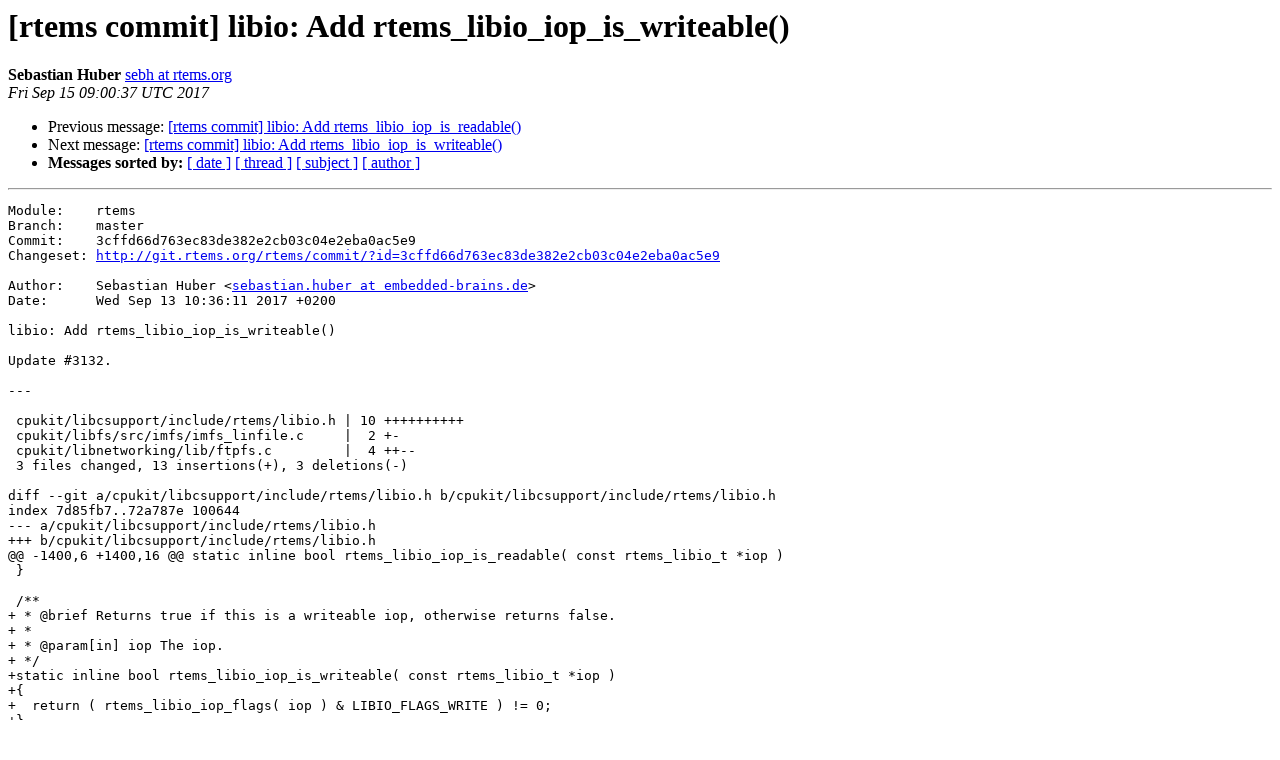

--- FILE ---
content_type: text/html
request_url: https://lists.rtems.org/pipermail/vc/2017-September/012817.html
body_size: 5847
content:
<!DOCTYPE HTML PUBLIC "-//W3C//DTD HTML 4.01 Transitional//EN">
<HTML>
 <head><script>  var _paq = window._paq = window._paq || [];_paq.push(['trackPageView']);  _paq.push(['enableLinkTracking']);  (function() {    var u='https://eye.rtems.org/eye/';    _paq.push(['setTrackerUrl', u+'matomo.php']);    _paq.push(['setSiteId', '12']);    var d=document, g=d.createElement('script'), s=d.getElementsByTagName('script')[0];    g.async=true; g.src=u+'matomo.js'; s.parentNode.insertBefore(g,s);  })();</script>
   <TITLE> [rtems commit] libio: Add rtems_libio_iop_is_writeable()
   </TITLE>
   <LINK REL="Index" HREF="index.html" >
   <LINK REL="made" HREF="mailto:vc%40rtems.org?Subject=Re%3A%20%5Brtems%20commit%5D%20libio%3A%20Add%20rtems_libio_iop_is_writeable%28%29&In-Reply-To=%3Cmailman.5205.1505466038.43285.vc%40rtems.org%3E">
   <META NAME="robots" CONTENT="index,nofollow">
   <style type="text/css">
       pre {
           white-space: pre-wrap;       /* css-2.1, curent FF, Opera, Safari */
           }
   </style>
   <META http-equiv="Content-Type" content="text/html; charset=us-ascii">
   <LINK REL="Previous"  HREF="029329.html">
   <LINK REL="Next"  HREF="029330.html">
<!-- Global site tag (gtag.js) - Google Analytics -->
<script async src="https://www.googletagmanager.com/gtag/js?id=UA-148803305-5"></script>
<script>
  window.dataLayer = window.dataLayer || [];
  function gtag(){dataLayer.push(arguments);}
  gtag('js', new Date());

  gtag('config', 'UA-148803305-5');
</script>
 </HEAD>
 <BODY BGCOLOR="#ffffff">
   <H1>[rtems commit] libio: Add rtems_libio_iop_is_writeable()</H1>
    <B>Sebastian Huber</B> 
    <A HREF="mailto:vc%40rtems.org?Subject=Re%3A%20%5Brtems%20commit%5D%20libio%3A%20Add%20rtems_libio_iop_is_writeable%28%29&In-Reply-To=%3Cmailman.5205.1505466038.43285.vc%40rtems.org%3E"
       TITLE="[rtems commit] libio: Add rtems_libio_iop_is_writeable()">sebh at rtems.org
       </A><BR>
    <I>Fri Sep 15 09:00:37 UTC 2017</I>
    <P><UL>
        <LI>Previous message: <A HREF="029329.html">[rtems commit] libio: Add rtems_libio_iop_is_readable()
</A></li>
        <LI>Next message: <A HREF="029330.html">[rtems commit] libio: Add rtems_libio_iop_is_writeable()
</A></li>
         <LI> <B>Messages sorted by:</B> 
              <a href="date.html#12817">[ date ]</a>
              <a href="thread.html#12817">[ thread ]</a>
              <a href="subject.html#12817">[ subject ]</a>
              <a href="author.html#12817">[ author ]</a>
         </LI>
       </UL>
    <HR>  
<!--beginarticle-->
<PRE>Module:    rtems
Branch:    master
Commit:    3cffd66d763ec83de382e2cb03c04e2eba0ac5e9
Changeset: <A HREF="http://git.rtems.org/rtems/commit/?id=3cffd66d763ec83de382e2cb03c04e2eba0ac5e9">http://git.rtems.org/rtems/commit/?id=3cffd66d763ec83de382e2cb03c04e2eba0ac5e9</A>

Author:    Sebastian Huber &lt;<A HREF="http://lists.rtems.org/mailman/listinfo/vc">sebastian.huber at embedded-brains.de</A>&gt;
Date:      Wed Sep 13 10:36:11 2017 +0200

libio: Add rtems_libio_iop_is_writeable()

Update #3132.

---

 cpukit/libcsupport/include/rtems/libio.h | 10 ++++++++++
 cpukit/libfs/src/imfs/imfs_linfile.c     |  2 +-
 cpukit/libnetworking/lib/ftpfs.c         |  4 ++--
 3 files changed, 13 insertions(+), 3 deletions(-)

diff --git a/cpukit/libcsupport/include/rtems/libio.h b/cpukit/libcsupport/include/rtems/libio.h
index 7d85fb7..72a787e 100644
--- a/cpukit/libcsupport/include/rtems/libio.h
+++ b/cpukit/libcsupport/include/rtems/libio.h
@@ -1400,6 +1400,16 @@ static inline bool rtems_libio_iop_is_readable( const rtems_libio_t *iop )
 }
 
 /**
+ * @brief Returns true if this is a writeable iop, otherwise returns false.
+ *
+ * @param[in] iop The iop.
+ */
+static inline bool rtems_libio_iop_is_writeable( const rtems_libio_t *iop )
+{
+  return ( rtems_libio_iop_flags( iop ) &amp; LIBIO_FLAGS_WRITE ) != 0;
+}
+
+/**
  * @name External I/O Handlers
  */
 /**@{**/
diff --git a/cpukit/libfs/src/imfs/imfs_linfile.c b/cpukit/libfs/src/imfs/imfs_linfile.c
index 80a77c3..a27ba99 100644
--- a/cpukit/libfs/src/imfs/imfs_linfile.c
+++ b/cpukit/libfs/src/imfs/imfs_linfile.c
@@ -56,7 +56,7 @@ static int IMFS_linfile_open(
   /*
    * Perform 'copy on write' for linear files
    */
-  if ((iop-&gt;flags &amp; LIBIO_FLAGS_WRITE) != 0) {
+  if (rtems_libio_iop_is_writeable(iop)) {
     uint32_t count = file-&gt;File.size;
     const unsigned char *buffer = file-&gt;Linearfile.direct;
 
diff --git a/cpukit/libnetworking/lib/ftpfs.c b/cpukit/libnetworking/lib/ftpfs.c
index deccddf..1e0f180 100644
--- a/cpukit/libnetworking/lib/ftpfs.c
+++ b/cpukit/libnetworking/lib/ftpfs.c
@@ -1032,11 +1032,11 @@ static int rtems_ftpfs_open(
   bool verbose = me-&gt;verbose;
   const struct timeval *timeout = &amp;me-&gt;timeout;
 
-  e-&gt;write = (iop-&gt;flags &amp; LIBIO_FLAGS_WRITE) != 0;
+  e-&gt;write = rtems_libio_iop_is_writeable(iop);
 
   /* Check for either read-only or write-only flags */
   if (
-    (iop-&gt;flags &amp; LIBIO_FLAGS_WRITE) != 0
+    rtems_libio_iop_is_writeable(iop)
       &amp;&amp; rtems_libio_iop_is_readable(iop)
   ) {
     eno = ENOTSUP;

</PRE>



<!--endarticle-->
    <HR>
    <P><UL>
        <!--threads-->
	<LI>Previous message: <A HREF="029329.html">[rtems commit] libio: Add rtems_libio_iop_is_readable()
</A></li>
	<LI>Next message: <A HREF="029330.html">[rtems commit] libio: Add rtems_libio_iop_is_writeable()
</A></li>
         <LI> <B>Messages sorted by:</B> 
              <a href="date.html#12817">[ date ]</a>
              <a href="thread.html#12817">[ thread ]</a>
              <a href="subject.html#12817">[ subject ]</a>
              <a href="author.html#12817">[ author ]</a>
         </LI>
       </UL>

<hr>
<a href="http://lists.rtems.org/mailman/listinfo/vc">More information about the vc
mailing list</a><br>
</body></html>
